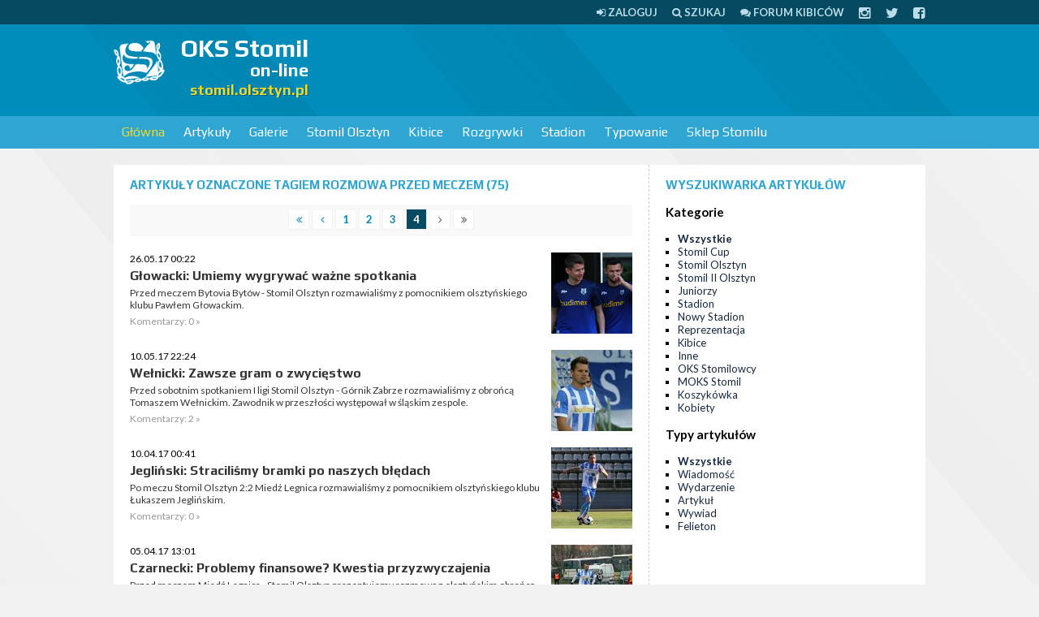

--- FILE ---
content_type: text/html; charset=UTF-8
request_url: https://stomil.olsztyn.pl/tag/Rozmowa+przed+meczem/495
body_size: 9935
content:
<!DOCTYPE html>
<html>
<head>
<meta http-equiv="Content-Type" content="text/html; charset=UTF-8" />
<title>Rozmowa przed meczem - OKS Stomil on-line</title>
<script type="2289aacd0e4d3777043f3f00-text/javascript" src="//ajax.googleapis.com/ajax/libs/jquery/1.8/jquery.min.js"></script>

<link href="/css/style.css?tv2" media="screen" rel="stylesheet" type="text/css" >
<link href="/rss.xml" rel="alternate" type="application/rss+xml" >

<meta name="viewport" content="width=device-width, initial-scale=1.0" />
<!--[if lt IE 9]><script src="http://css3-mediaqueries-js.googlecode.com/svn/trunk/css3-mediaqueries.js"></script><![endif]-->
<!--[if IE]><style type="text/css">* { min-height: 0; position: relative; }</style><![endif]-->
<link href="/css/font-awesome.css" rel="stylesheet" />

</head>

<body>

<div id="page">

<div id="topline">
	<div class="page">
                <a href="/user/login"><i class="fa fa-sign-in"></i> <span>Zaloguj</span></a>	
		<a href="/szukaj"><i class="fa fa-search"></i> <span>Szukaj</span></a>
		<a href="https://forum.stomilolsztyn.pl/"><i class="fa fa-comments"></i> <span>Forum kibiców</span></a>
		<a href="https://instagram.com/stomilolsztynpl"><i class="fa fa-lg fa-instagram"></i></a>
		<a href="https://twitter.com/stomilolsztynpl"><i class="fa fa-lg fa-twitter"></i></a>
		<a href="https://www.facebook.com/stomilolsztynpl"><i class="fa fa-lg fa-facebook-square"></i></a>
	</div>
</div>


<div id="header">
    <div class="page">
		 <a href="#" class="toggleMenu"><i class="fa fa-bars fa-lg"></i> <span>menu</span></a>	    
    
    	         <a id="logo" href="/">
            <img width="64" height="64" src="/stomil.olsztyn.pl.png" alt="OKS Stomil on-line" />
            <strong>OKS Stomil</strong>
            <small>on-line</small>
            <span>stomil.olsztyn.pl</span>
         </a>
         
		 		 <div class="ad billboard"><script type="2289aacd0e4d3777043f3f00-text/javascript"><!--
google_ad_client = "ca-pub-2805172366109572";
/* stomil */
google_ad_slot = "6252448297";
google_ad_width = 728;
google_ad_height = 90;
//-->
</script>
<script type="2289aacd0e4d3777043f3f00-text/javascript" src="https://pagead2.googlesyndication.com/pagead/show_ads.js">
</script></div>		 
		 		                  
    </div>
</div>


<div id="navigation">
	<div class="page">
                  <ul class="navigation">
    <li class="active">
        <a id="menu-home" href="/">Główna</a>
        <ul>
            <li>
                <a href="https://forum.stomilolsztyn.pl/">Forum kibiców</a>
            </li>
            <li>
                <a href="/tv">Stomil TV</a>
            </li>
            <li>
                <a href="/index/contact">Formularz kontaktowy</a>
            </li>
            <li>
                <a href="/redakcja.html">Redakcja</a>
            </li>
            <li>
                <a href="/szukaj">Wyszukiwarka</a>
            </li>
        </ul>
    </li>
    <li>
        <a href="/Artykuly/0,0,1,Lista-artykulow.html">Artykuły</a>
        <ul>
            <li>
                <a href="/Artykuly/0,n,1,Lista-artykulow.html">Wiadomości</a>
            </li>
            <li>
                <a href="/Artykuly/0,e,1,Lista-artykulow.html">Wydarzenia</a>
            </li>
            <li>
                <a href="/review">Relacje</a>
            </li>
            <li>
                <a href="/Artykuly/0,a,1,Lista-artykulow.html">Artykuły</a>
            </li>
            <li>
                <a href="/Artykuly/0,w,1,Lista-artykulow.html">Wywiady</a>
            </li>
            <li>
                <a href="/Artykuly/0,f,1,Lista-artykulow.html">Felietony</a>
            </li>
            <li>
                <a href="/tag/Alfabet+Stomilu">Alfabet Stomilu</a>
            </li>
            <li>
                <a href="/ludzie-stomilu.html">Ludzie Stomilu</a>
            </li>
            <li>
                <a href="/przeglad-prasy">Przegląd prasy</a>
            </li>
            <li>
                <a href="/komentarze">Komentarze w serwisie</a>
            </li>
        </ul>
    </li>
    <li>
        <a href="/Galerie/0,1,Fotorelacje.html">Galerie</a>
        <ul>
            <li>
                <a href="/Galerie/0,1,Fotorelacje.html">Lista galerii</a>
            </li>
            <li>
                <a href="/Galerie/1,1,Stomil-Olsztyn.html">Stomil Olsztyn</a>
            </li>
            <li>
                <a href="/Galerie/9,1,Kibice.html">Kibice</a>
            </li>
            <li>
                <a href="/Galerie/7,1,Inne.html">Inne</a>
            </li>
        </ul>
    </li>
    <li>
        <a href="/klub/1/Stomil-Olsztyn">Stomil Olsztyn</a>
        <ul>
            <li>
                <a href="/klub/1/Stomil-Olsztyn">O klubie</a>
            </li>
            <li>
                <a href="/Ostatni-mecz,r0,1.html">Ostatni mecz</a>
            </li>
            <li>
                <a href="/IV-liga-sezon-20252026,l188.html">Rozgrywki IV ligi</a>
            </li>
            <li>
                <a href="/review/index/name/Stomil-Olsztyn/team/1">Relacje</a>
            </li>
            <li>
                <a href="/kadra/1/Stomil-Olsztyn">Kadra</a>
            </li>
        </ul>
    </li>
    <li>
        <a href="http://kibice.stomil.olsztyn.pl/">Kibice</a>
        <ul>
            <li>
                <a href="http://kibice.stomil.olsztyn.pl/kategoria/relacje/">Relacje</a>
            </li>
            <li>
                <a href="http://kibice.stomil.olsztyn.pl/kategoria/archiwalne-relacje/">Archiwalne relacje</a>
            </li>
            <li>
                <a href="http://kibice.stomil.olsztyn.pl/flagi/">Flagi</a>
            </li>
            <li>
                <a href="http://kibice.stomil.olsztyn.pl/spiewnik/">Śpiewnik</a>
            </li>
            <li>
                <a href="http://kibice.stomil.olsztyn.pl/zin-stadion/  ">Zin</a>
            </li>
            <li>
                <a href="https://forum.stomilolsztyn.pl/">Forum kibiców</a>
            </li>
            <li>
                <a href="/calendar">Kalendarz kibica</a>
            </li>
        </ul>
    </li>
    <li>
        <a href="/league">Rozgrywki</a>
        <ul>
            <li>
                <a href="/IV-liga-sezon-20252026,l188.html">Rozgrywki IV ligi</a>
            </li>
            <li>
                <a href="/league">Pozostałe ligi</a>
            </li>
        </ul>
    </li>
    <li>
        <a href="/stadion-stomilu.html">Stadion</a>
        <ul>
            <li>
                <a href="/stadion-stomilu.html">O stadionie</a>
            </li>
            <li>
                <a href="/Artykuly/6,0,1,Lista-artykulow.html">Artykuły o stadionie</a>
            </li>
            <li>
                <a href="/Artykuly/11,0,1,Lista-artykulow.html">Artykuły o budowie nowego stadionu</a>
            </li>
        </ul>
    </li>
    <li>
        <a href="/typer">Typowanie</a>
    </li>
    <li>
        <a href="http://stomil-sklep.pl/">Sklep Stomilu</a>
    </li>
</ul>    </div>
</div>


<div id="section" class="page">
    <div class="ad mobilna"><script type="2289aacd0e4d3777043f3f00-text/javascript"><!-- 
google_ad_client = "ca-pub-2805172366109572"; 
/* stomil-komorka */ 
google_ad_slot = "6499025493"; 
google_ad_width = 320; 
google_ad_height = 50; 
//--> 
</script> 
<script type="2289aacd0e4d3777043f3f00-text/javascript" src="https://pagead2.googlesyndication.com/pagead/show_ads.js"> 
</script></div>
      

<div class="left">
    <div class="wrap">
        <h2 class="h">
        	Artykuły
        	 oznaczone tagiem Rozmowa przed meczem 
        	        	 
        	(75)
        </h2>
        <div class="paginator">

  <a href="/tag/Rozmowa+przed+meczem/1">
    <i class="fa fa-angle-double-left"></i>
  </a>
  <a href="/tag/Rozmowa+przed+meczem/3">
    <i class="fa fa-angle-left"></i>
  </a>

      <a href="/tag/Rozmowa+przed+meczem/1">
        1    </a>
        <a href="/tag/Rozmowa+przed+meczem/2">
        2    </a>
        <a href="/tag/Rozmowa+przed+meczem/3">
        3    </a>
        <span class="current">4</span>
  
  <span><i class="fa fa-angle-right"></i></span>
  <span><i class="fa fa-angle-double-right"></i></span>
</div>

    <ul class="news">
                <li>
                            <a href="/Glowacki-Umiemy-wygrywac-wazne-spotkania,e9359.html"><img class="img" src="/m/a/z/9359-0.jpg" width="100" height="100" alt="Głowacki: Umiemy wygrywać ważne spotkania" /></a>              <p class="small">26.05.17 00:22</p>
              <h3><a href="/Glowacki-Umiemy-wygrywac-wazne-spotkania,e9359.html">Głowacki: Umiemy wygrywać ważne spotkania</a></h3>
              <p><a href="/Glowacki-Umiemy-wygrywac-wazne-spotkania,e9359.html">Przed meczem Bytovia Bytów - Stomil Olsztyn rozmawialiśmy z pomocnikiem olsztyńskiego klubu Pawłem Głowackim. </a></p>
              <p class="details">Komentarzy: 0 &raquo;</p>
          </li>
                <li>
                            <a href="/Welnicki-Zawsze-gram-o-zwyciestwo,e9301.html"><img class="img" src="/m/a/z/9301-0.jpg" width="100" height="100" alt="Wełnicki: Zawsze gram o zwycięstwo" /></a>              <p class="small">10.05.17 22:24</p>
              <h3><a href="/Welnicki-Zawsze-gram-o-zwyciestwo,e9301.html">Wełnicki: Zawsze gram o zwycięstwo</a></h3>
              <p><a href="/Welnicki-Zawsze-gram-o-zwyciestwo,e9301.html">Przed sobotnim spotkaniem I ligi Stomil Olsztyn - Górnik Zabrze rozmawialiśmy z obrońcą Tomaszem Wełnickim. Zawodnik w przeszłości występował w śląskim zespole.</a></p>
              <p class="details">Komentarzy: 2 &raquo;</p>
          </li>
                <li>
                            <a href="/Jeglinski-Stracilismy-bramki-po-naszych-bledach,e9190.html"><img class="img" src="/m/a/z/9190-0.jpg" width="100" height="100" alt="Jegliński: Straciliśmy bramki po naszych błędach" /></a>              <p class="small">10.04.17 00:41</p>
              <h3><a href="/Jeglinski-Stracilismy-bramki-po-naszych-bledach,e9190.html">Jegliński: Straciliśmy bramki po naszych błędach</a></h3>
              <p><a href="/Jeglinski-Stracilismy-bramki-po-naszych-bledach,e9190.html">Po meczu Stomil Olsztyn 2:2 Miedź Legnica rozmawialiśmy z pomocnikiem olsztyńskiego klubu Łukaszem Jeglińskim. </a></p>
              <p class="details">Komentarzy: 0 &raquo;</p>
          </li>
                <li>
                            <a href="/Czarnecki-Problemy-finansowe-Kwestia-przyzwyczajenia,e9178.html"><img class="img" src="/m/a/z/9178-0.jpg" width="100" height="100" alt="Czarnecki: Problemy finansowe? Kwestia przyzwyczajenia" /></a>              <p class="small">05.04.17 13:01</p>
              <h3><a href="/Czarnecki-Problemy-finansowe-Kwestia-przyzwyczajenia,e9178.html">Czarnecki: Problemy finansowe? Kwestia przyzwyczajenia</a></h3>
              <p><a href="/Czarnecki-Problemy-finansowe-Kwestia-przyzwyczajenia,e9178.html">Przed meczem Miedź Legnica - Stomil Olsztyn prezentujemy rozmowę z olsztyńskim obrońcą Arkadiuszem Czarneckim. </a></p>
              <p class="details">Komentarzy: 1 &raquo;</p>
          </li>
                <li>
                            <a href="/Jeglinski-Rywalizacja-podnosi-poziom-sportowy-druzyny,e9156.html"><img class="img" src="/m/a/z/9156-0.jpg" width="100" height="100" alt="Jegliński: Rywalizacja podnosi poziom sportowy drużyny" /></a>              <p class="small">29.03.17 15:21</p>
              <h3><a href="/Jeglinski-Rywalizacja-podnosi-poziom-sportowy-druzyny,e9156.html">Jegliński: Rywalizacja podnosi poziom sportowy drużyny</a></h3>
              <p><a href="/Jeglinski-Rywalizacja-podnosi-poziom-sportowy-druzyny,e9156.html">Przed meczem Stomilu Olsztyn z Wisłą Puławy rozmawialiśmy z olsztyńskim pomocnikiem Łukaszem Jeglińskim.</a></p>
              <p class="details">Komentarzy: 0 &raquo;</p>
          </li>
                <li>
                            <a href="/Kujawa-Los-oddaje,e9133.html"><img class="img" src="/m/a/z/9133-0.jpg" width="100" height="100" alt="Kujawa: Los oddaje" /></a>              <p class="small">22.03.17 13:26</p>
              <h3><a href="/Kujawa-Los-oddaje,e9133.html">Kujawa: Los oddaje</a></h3>
              <p><a href="/Kujawa-Los-oddaje,e9133.html">Przed meczem Podbeskidzie Bielsko-Biała - Stomil Olsztyn rozmawialiśmy z najlepszym strzelcem zespołu Rafałem Kujawą.</a></p>
              <p class="details">Komentarzy: 0 &raquo;</p>
          </li>
                <li>
                            <a href="/Ratajczak-Wierze-ze-w-sobote-zagram,e9113.html"><img class="img" src="/m/a/z/9113-0.jpg" width="100" height="100" alt="Ratajczak: Wierzę, że w sobotę zagram" /></a>              <p class="small">16.03.17 13:06</p>
              <h3><a href="/Ratajczak-Wierze-ze-w-sobote-zagram,e9113.html">Ratajczak: Wierzę, że w sobotę zagram</a></h3>
              <p><a href="/Ratajczak-Wierze-ze-w-sobote-zagram,e9113.html">Przed meczem Stomil Olsztyn - Znicz Pruszków rozmawialiśmy z obrońcą olsztyńskiego zespołu Jarosławem Ratajczakiem. </a></p>
              <p class="details">Komentarzy: 0 &raquo;</p>
          </li>
                <li>
                            <a href="/Klepczarek-Czeka-nas-ciezkie-zadanie,e9090.html"><img class="img" src="/m/a/z/9090-0.jpg" width="100" height="100" alt="Klepczarek: Czeka nas ciężkie zadanie" /></a>              <p class="small">09.03.17 20:55</p>
              <h3><a href="/Klepczarek-Czeka-nas-ciezkie-zadanie,e9090.html">Klepczarek: Czeka nas ciężkie zadanie</a></h3>
              <p><a href="/Klepczarek-Czeka-nas-ciezkie-zadanie,e9090.html">Przed piątkowym meczem Stomilu Olsztyn w Katowicach z GKS-em rozmawialiśmy z obrońcą olsztyńskiego klubu Piotrem Klepczarkiem. </a></p>
              <p class="details">Komentarzy: 0 &raquo;</p>
          </li>
                <li>
                            <a href="/Skiba-Czekamy-na-upragnione-zwyciestwo,e8355.html"><img class="img" src="/m/a/z/8355-0.jpg" width="100" height="100" alt="Skiba: Czekamy na upragnione zwycięstwo" /></a>              <p class="small">27.05.16 21:13</p>
              <h3><a href="/Skiba-Czekamy-na-upragnione-zwyciestwo,e8355.html">Skiba: Czekamy na upragnione zwycięstwo</a></h3>
              <p><a href="/Skiba-Czekamy-na-upragnione-zwyciestwo,e8355.html">Przed meczem Stomil Olsztyn - Pogoń Siedlce porozmawialiśmy krótko z bramkarzem olsztyńskiego zespołu Piotrem Skibą. </a></p>
              <p class="details">Komentarzy: 2 &raquo;</p>
          </li>
                <li>
                            <a href="/Piotr-Glowacki-Czeka-nas-ciezki-mecz,e7751.html"><img class="img" src="/m/a/z/7751-0.jpg" width="100" height="100" alt="Piotr Głowacki: Czeka nas ciężki mecz" /></a>              <p class="small">03.10.15 12:01</p>
              <h3><a href="/Piotr-Glowacki-Czeka-nas-ciezki-mecz,e7751.html">Piotr Głowacki: Czeka nas ciężki mecz</a></h3>
              <p><a href="/Piotr-Glowacki-Czeka-nas-ciezki-mecz,e7751.html">Przed meczem z Wisłą Płock rozmawialiśmy z pomocnikiem olsztyńskiego klubu Piotrem Głowackim. </a></p>
              <p class="details">Komentarzy: 0 &raquo;</p>
          </li>
                <li>
                            <a href="/Lech-Wazne-zebysmy-zagrali-solidnie,e7663.html"><img class="img" src="/m/a/z/7663-0.jpg" width="100" height="100" alt="Lech: Ważne żebyśmy zagrali solidnie" /></a>              <p class="small">12.09.15 01:08</p>
              <h3><a href="/Lech-Wazne-zebysmy-zagrali-solidnie,e7663.html">Lech: Ważne żebyśmy zagrali solidnie</a></h3>
              <p><a href="/Lech-Wazne-zebysmy-zagrali-solidnie,e7663.html">Przed meczem Dolcan Ząbki - Stomil Olsztyn rozmawialiśmy z pomocnikiem olsztyńskiego klubu Grzegorzem Lechem.</a></p>
              <p class="details">Komentarzy: 0 &raquo;</p>
          </li>
                <li>
                            <a href="/Jablonski-Mamy-duze-problemy-zeby-zebrac-16-zawodnikow-na-mecz,e7196.html"><img class="img" src="/m/a/z/7196-0.jpg" width="100" height="100" alt="Jabłoński: Mamy duże problemy, żeby zebrać 16 zawodników na mecz" /></a>              <p class="small">09.04.15 22:41</p>
              <h3><a href="/Jablonski-Mamy-duze-problemy-zeby-zebrac-16-zawodnikow-na-mecz,e7196.html">Jabłoński: Mamy duże problemy, żeby zebrać 16 zawodników na mecz</a></h3>
              <p><a href="/Jablonski-Mamy-duze-problemy-zeby-zebrac-16-zawodnikow-na-mecz,e7196.html">W środę przed treningiem rozmawialiśmy z trenerem Stomilu Olsztyn Mirosławem Jabłońskim.</a></p>
              <p class="details">Komentarzy: 3 &raquo;</p>
          </li>
                <li>
                            <a href="/Mieczkowski-Z-Widzewem-czeka-nas-trudne-spotkanie,e7151.html"><img class="img" src="/m/a/z/7151-0.jpg" width="100" height="100" alt="Mieczkowski: Z Widzewem czeka nas trudne spotkanie" /></a>              <p class="small">27.03.15 14:43</p>
              <h3><a href="/Mieczkowski-Z-Widzewem-czeka-nas-trudne-spotkanie,e7151.html">Mieczkowski: Z Widzewem czeka nas trudne spotkanie</a></h3>
              <p><a href="/Mieczkowski-Z-Widzewem-czeka-nas-trudne-spotkanie,e7151.html">Przed meczem z Widzewem Łódź rozmawialiśmy z bramkarzem Stomilu Olsztyn Dawidem Mieczkowskim.</a></p>
              <p class="details">Komentarzy: 0 &raquo;</p>
          </li>
                <li>
                            <a href="/Kun-Musimy-wygrac-z-Chojniczanka,e5976.html"><img class="img" src="/m/a/z/5976-0.jpg" width="100" height="100" alt="Kun: Musimy wygrać z Chojniczanką" /></a>              <p class="small">05.04.14 14:32</p>
              <h3><a href="/Kun-Musimy-wygrac-z-Chojniczanka,e5976.html">Kun: Musimy wygrać z Chojniczanką</a></h3>
              <p><a href="/Kun-Musimy-wygrac-z-Chojniczanka,e5976.html">Po sobotnim treningu Stomilu Olsztyn rozmawialiśmy z pomocnikiem Stomilu Olsztyn Patrykiem Kunem.</a></p>
              <p class="details">Komentarzy: 0 &raquo;</p>
          </li>
                <li>
                            <a href="/Mieczkowski-Nieszczescie-innych-jestem-szczesciem-dla-kogos-innego,e5276.html"><img class="img" src="/m/a/z/5276-0.jpg" width="100" height="100" alt="Mieczkowski: Nieszczęście innych jestem szczęściem dla kogoś innego" /></a>              <p class="small">08.08.13 19:38</p>
              <h3><a href="/Mieczkowski-Nieszczescie-innych-jestem-szczesciem-dla-kogos-innego,e5276.html">Mieczkowski: Nieszczęście innych jestem szczęściem dla kogoś innego</a></h3>
              <p><a href="/Mieczkowski-Nieszczescie-innych-jestem-szczesciem-dla-kogos-innego,e5276.html">O meczu Stomil Olsztyn - Dolcan Ząbki oraz o sytuacji w zespole nowego bramkarza rozmawialiśmy z Dawidem Mieczkowskim, który tydzień temu trafił do olsztyńskiego zespołu. </a></p>
              <p class="details">Komentarzy: 2 &raquo;</p>
          </li>
          </ul>
    </div>
</div>

<div class="right">
    
    <div class="wrap">

        <h2 class="h">Wyszukiwarka artykułów</h2>

        <h3>Kategorie</h3>
        <ul class="list">
            <li class="active"><a href="/Artykuly/0,0,1,wszystkie.html">Wszystkie</a></li>
                        <li><a href="/Artykuly/15,0,1,Stomil-Cup.html">Stomil Cup</a></li>
                        <li><a href="/Artykuly/1,0,1,Stomil-Olsztyn.html">Stomil Olsztyn</a></li>
                        <li><a href="/Artykuly/12,0,1,Stomil-II-Olsztyn.html">Stomil II Olsztyn</a></li>
                        <li><a href="/Artykuly/5,0,1,Juniorzy.html">Juniorzy</a></li>
                        <li><a href="/Artykuly/6,0,1,Stadion.html">Stadion</a></li>
                        <li><a href="/Artykuly/11,0,1,Nowy-Stadion.html">Nowy Stadion</a></li>
                        <li><a href="/Artykuly/8,0,1,Reprezentacja.html">Reprezentacja</a></li>
                        <li><a href="/Artykuly/9,0,1,Kibice.html">Kibice</a></li>
                        <li><a href="/Artykuly/7,0,1,Inne.html">Inne</a></li>
                        <li><a href="/Artykuly/3,0,1,OKS-Stomilowcy.html">OKS Stomilowcy</a></li>
                        <li><a href="/Artykuly/4,0,1,MOKS-Stomil.html">MOKS Stomil</a></li>
                        <li><a href="/Artykuly/14,0,1,Koszykowka.html">Koszykówka</a></li>
                        <li><a href="/Artykuly/13,0,1,Kobiety.html">Kobiety</a></li>
                    </ul>

        <h3>Typy artykułów</h3>
        <ul class="list">
            <li class="active"><a href="/Artykuly/0,0,1,Lista-artykulow.html">Wszystkie</a></li>
                        <li><a href="/Artykuly/0,n,1,Lista-artykulow.html">Wiadomość</a></li>
                        <li><a href="/Artykuly/0,e,1,Lista-artykulow.html">Wydarzenie</a></li>
                        <li><a href="/Artykuly/0,a,1,Lista-artykulow.html">Artykuł</a></li>
                        <li><a href="/Artykuly/0,w,1,Lista-artykulow.html">Wywiad</a></li>
                        <li><a href="/Artykuly/0,f,1,Lista-artykulow.html">Felieton</a></li>
                    </ul>
        
    </div>

    <div class="ad rectangle2"><script type="2289aacd0e4d3777043f3f00-text/javascript"><!--
google_ad_client = "ca-pub-2805172366109572";
/* stomil2 */
google_ad_slot = "1682647891";
google_ad_width = 300;
google_ad_height = 250;
//-->
</script>
<script type="2289aacd0e4d3777043f3f00-text/javascript" src="https://pagead2.googlesyndication.com/pagead/show_ads.js">
</script></div>
    <div class="wrap">
    	<div class="tagCloud"><span><a href="/tag/Stomil+Olsztyn" class="tag4">Stomil Olsztyn</a></span> <span><a href="/tag/J%C3%B3zef+%C5%81obocki" class="tag2">Józef Łobocki</a></span> <span><a href="/tag/MOKS+Stomil+Olsztyn" class="tag2">MOKS Stomil Olsztyn</a></span> <span><a href="/tag/Legia+Warszawa" class="tag2">Legia Warszawa</a></span> <span><a href="/tag/Warmia+Olsztyn" class="tag2">Warmia Olsztyn</a></span> <span><a href="/tag/Andrzej+Biedrzycki" class="tag2">Andrzej Biedrzycki</a></span> <span><a href="/tag/Puszcza+Niepo%C5%82omice" class="tag2">Puszcza Niepołomice</a></span> <span><a href="/tag/%C5%81ukasz+Suchocki" class="tag2">Łukasz Suchocki</a></span> <span><a href="/tag/Krzysztof+Filipek" class="tag2">Krzysztof Filipek</a></span> <span><a href="/tag/II+liga" class="tag2">II liga</a></span> <span><a href="/tag/Stomil+II+Olsztyn" class="tag2">Stomil II Olsztyn</a></span> <span><a href="/tag/GKS+Wikielec" class="tag2">GKS Wikielec</a></span> <span><a href="/tag/Bartosz+Bartkowski" class="tag1">Bartosz Bartkowski</a></span> <span><a href="/tag/IV+liga" class="tag2">IV liga</a></span> <span><a href="/tag/s%C4%99dzia" class="tag2">sędzia</a></span> <span><a href="/tag/arbiter" class="tag2">arbiter</a></span> <span><a href="/tag/Dominik+Kun" class="tag2">Dominik Kun</a></span> <span><a href="/tag/kontuzje" class="tag2">kontuzje</a></span> <span><a href="/tag/walne" class="tag2">walne</a></span> <span><a href="/tag/zarz%C4%85d" class="tag2">zarząd</a></span> <span><a href="/tag/Olsztyn" class="tag2">Olsztyn</a></span> <span><a href="/tag/stadion+Stomilu" class="tag2">stadion Stomilu</a></span> <span><a href="/tag/Pelikan+%C5%81owicz" class="tag2">Pelikan Łowicz</a></span> <span><a href="/tag/kibice" class="tag2">kibice</a></span> <span><a href="/tag/Widzew+%C5%81%C3%B3d%C5%BA" class="tag2">Widzew Łódź</a></span> <span><a href="/tag/gad%C5%BCety" class="tag2">gadżety</a></span> <span><a href="/tag/Puchar+Polski" class="tag2">Puchar Polski</a></span> <span><a href="/tag/Micha%C5%82+%C5%9Awiderski" class="tag2">Michał Świderski</a></span> <span><a href="/tag/Pawe%C5%82+Baranowski" class="tag2">Paweł Baranowski</a></span> <span><a href="/tag/Okocimski+KS+Brzesko" class="tag2">Okocimski KS Brzesko</a></span> <span><a href="/tag/Znicz+Bia%C5%82a+Piska" class="tag2">Znicz Biała Piska</a></span> <span><a href="/tag/Zbigniew+Kaczmarek" class="tag2">Zbigniew Kaczmarek</a></span> <span><a href="/tag/konferencja+prasowa" class="tag2">konferencja prasowa</a></span> <span><a href="/tag/wypowied%C5%BA" class="tag2">wypowiedź</a></span> <span><a href="/tag/rozmowa" class="tag2">rozmowa</a></span> <span><a href="/tag/bilety" class="tag2">bilety</a></span> <span><a href="/tag/Stomil+Olsztyn+-+juniorzy" class="tag2">Stomil Olsztyn - juniorzy</a></span> <span><a href="/tag/Karol+%C5%BBwir" class="tag2">Karol Żwir</a></span> <span><a href="/tag/Polska" class="tag2">Polska</a></span> <span><a href="/tag/Polska+U-17" class="tag2">Polska U-17</a></span> <span><a href="/tag/Daniel+Micha%C5%82owski" class="tag2">Daniel Michałowski</a></span> <span><a href="/tag/stomil-sklep.pl" class="tag2">stomil-sklep.pl</a></span> <span><a href="/tag/koszulki" class="tag2">koszulki</a></span> <span><a href="/tag/Ekstraklasa" class="tag2">Ekstraklasa</a></span> <span><a href="/tag/Piotr+Grzymowicz" class="tag2">Piotr Grzymowicz</a></span> <span><a href="/tag/Artur+Aluszyk" class="tag1">Artur Aluszyk</a></span> <span><a href="/tag/Mamry+Gi%C5%BCycko" class="tag2">Mamry Giżycko</a></span> <span><a href="/tag/Wigry+Suwa%C5%82ki" class="tag2">Wigry Suwałki</a></span> <span><a href="/tag/Rados%C5%82aw+Stefanowicz" class="tag2">Radosław Stefanowicz</a></span> <span><a href="/tag/Drw%C4%99ca+Nowe+Miasto+Lubawskie" class="tag2">Drwęca Nowe Miasto Lubawskie</a></span> <span><a href="/tag/Dajtki" class="tag2">Dajtki</a></span> <span><a href="/tag/Pawe%C5%82+%C5%81ukasik" class="tag2">Paweł Łukasik</a></span> <span><a href="/tag/Tomasz+Strzelec" class="tag2">Tomasz Strzelec</a></span> <span><a href="/tag/trening" class="tag2">trening</a></span> <span><a href="/tag/%C5%9Awit+Nowy+Dw%C3%B3r+Mazowiecki" class="tag2">Świt Nowy Dwór Mazowiecki</a></span> <span><a href="/tag/wyjazd" class="tag2">wyjazd</a></span> <span><a href="/tag/Robert+Tunkiewicz" class="tag2">Robert Tunkiewicz</a></span> <span><a href="/tag/Andrzej+Kr%C3%B3likowski" class="tag2">Andrzej Królikowski</a></span> <span><a href="/tag/V%C4%99goria+W%C4%99gorzewo" class="tag2">Vęgoria Węgorzewo</a></span> <span><a href="/tag/budowa+stadionu" class="tag2">budowa stadionu</a></span> <span><a href="/tag/Jacek+P%C5%82uciennik" class="tag2">Jacek Płuciennik</a></span> <span><a href="/tag/Znicz+Pruszk%C3%B3w" class="tag2">Znicz Pruszków</a></span> <span><a href="/tag/Ostr%C3%B3da" class="tag2">Ostróda</a></span> <span><a href="/tag/PZPN" class="tag2">PZPN</a></span> <span><a href="/tag/Stal+Rzesz%C3%B3w" class="tag2">Stal Rzeszów</a></span> <span><a href="/tag/%C5%81ukasz+Jegli%C5%84ski" class="tag2">Łukasz Jegliński</a></span> <span><a href="/tag/Start+Nidzica" class="tag2">Start Nidzica</a></span> <span><a href="/tag/B%C5%82%C4%99kitni+Pasym" class="tag2">Błękitni Pasym</a></span> <span><a href="/tag/Artur+Siemaszko" class="tag2">Artur Siemaszko</a></span> <span><a href="/tag/Mazur+E%C5%82k" class="tag2">Mazur Ełk</a></span> <span><a href="/tag/Garbarnia+Krak%C3%B3w" class="tag2">Garbarnia Kraków</a></span> <span><a href="/tag/Rafa%C5%82+Remisz" class="tag2">Rafał Remisz</a></span> <span><a href="/tag/transfery" class="tag2">transfery</a></span> <span><a href="/tag/konkursy" class="tag2">konkursy</a></span> <span><a href="/tag/konkurs" class="tag2">konkurs</a></span> <span><a href="/tag/Wis%C5%82a+Pu%C5%82awy" class="tag2">Wisła Puławy</a></span> <span><a href="/tag/Igor+Biedrzycki" class="tag2">Igor Biedrzycki</a></span> <span><a href="/tag/Huragan+Mor%C4%85g" class="tag2">Huragan Morąg</a></span> <span><a href="/tag/Pogo%C5%84+Siedlce" class="tag2">Pogoń Siedlce</a></span> <span><a href="/tag/Sok%C3%B3%C5%82+Ostr%C3%B3da" class="tag2">Sokół Ostróda</a></span> <span><a href="/tag/Piotr+%C5%81ysiak" class="tag2">Piotr Łysiak</a></span> <span><a href="/tag/Gut%C3%B3w+Ma%C5%82y" class="tag2">Gutów Mały</a></span> <span><a href="/tag/Olimpia+Grudzi%C4%85dz" class="tag2">Olimpia Grudziądz</a></span> <span><a href="/tag/ob%C3%B3z+przygotowawczy" class="tag2">obóz przygotowawczy</a></span> <span><a href="/tag/sparing" class="tag2">sparing</a></span> <span><a href="/tag/Erwin+Sak" class="tag1">Erwin Sak</a></span> <span><a href="/tag/Pasym" class="tag2">Pasym</a></span> <span><a href="/tag/Piotr+Skiba" class="tag2">Piotr Skiba</a></span> <span><a href="/tag/plebiscyt" class="tag2">plebiscyt</a></span> <span><a href="/tag/Wojciech+Dziemidowicz" class="tag2">Wojciech Dziemidowicz</a></span> <span><a href="/tag/Jarocin" class="tag2">Jarocin</a></span> <span><a href="/tag/Micha%C5%82+Leszczy%C5%84ski" class="tag2">Michał Leszczyński</a></span> <span><a href="/tag/Janusz+Bucholc" class="tag2">Janusz Bucholc</a></span> <span><a href="/tag/Jacek+Cza%C5%82pi%C5%84ski" class="tag2">Jacek Czałpiński</a></span> <span><a href="/tag/stomil.olsztyn.pl" class="tag2">stomil.olsztyn.pl</a></span> <span><a href="/tag/Sylwester+Czereszewski" class="tag2">Sylwester Czereszewski</a></span> <span><a href="/tag/Zawisza+Bydgoszcz" class="tag2">Zawisza Bydgoszcz</a></span> <span><a href="/tag/Polonia+Bytom" class="tag2">Polonia Bytom</a></span> <span><a href="/tag/Patryk+Kun" class="tag2">Patryk Kun</a></span> <span><a href="/tag/Arkadiusz+Mroczkowski" class="tag2">Arkadiusz Mroczkowski</a></span> <span><a href="/tag/Motor+Lublin" class="tag2">Motor Lublin</a></span> <span><a href="/tag/Pawe%C5%82+G%C5%82owacki" class="tag2">Paweł Głowacki</a></span> <span><a href="/tag/Emil+Wojda" class="tag2">Emil Wojda</a></span> <span><a href="/tag/DKS+Dobre+Miasto" class="tag2">DKS Dobre Miasto</a></span> <span><a href="/tag/M%C5%82awianka+M%C5%82awa" class="tag2">Mławianka Mława</a></span> <span><a href="/tag/sparingi" class="tag2">sparingi</a></span> <span><a href="/tag/Barczewo" class="tag2">Barczewo</a></span> <span><a href="/tag/Zin+Stadion" class="tag2">Zin Stadion</a></span> <span><a href="/tag/wywiad" class="tag2">wywiad</a></span> <span><a href="/tag/Arkadiusz+Koprucki" class="tag2">Arkadiusz Koprucki</a></span> <span><a href="/tag/T%C4%99cza+Biskupiec" class="tag2">Tęcza Biskupiec</a></span> <span><a href="/tag/Arka+Gdynia" class="tag2">Arka Gdynia</a></span> <span><a href="/tag/Piotr+G%C5%82owacki" class="tag2">Piotr Głowacki</a></span> <span><a href="/tag/Jagiellonia+Bia%C5%82ystok" class="tag2">Jagiellonia Białystok</a></span> <span><a href="/tag/Piotr+Wypniewski" class="tag2">Piotr Wypniewski</a></span> <span><a href="/tag/Micha%C5%82+Alancewicz" class="tag2">Michał Alancewicz</a></span> <span><a href="/tag/ultras" class="tag2">ultras</a></span> <span><a href="/tag/%C5%81%C3%B3dzki+Klub+Sportowy" class="tag2">Łódzki Klub Sportowy</a></span> <span><a href="/tag/Pawe%C5%82+Tomkiewicz" class="tag2">Paweł Tomkiewicz</a></span> <span><a href="/tag/Grzegorz+Lech" class="tag2">Grzegorz Lech</a></span> <span><a href="/tag/Bytovia+Byt%C3%B3w" class="tag2">Bytovia Bytów</a></span> <span><a href="/tag/licytacje" class="tag2">licytacje</a></span> <span><a href="/tag/Adam+%C5%81opatko" class="tag2">Adam Łopatko</a></span> <span><a href="/tag/Dolcan+Z%C4%85bki" class="tag2">Dolcan Ząbki</a></span> <span><a href="/tag/Jeziorak+I%C5%82awa" class="tag2">Jeziorak Iława</a></span> <span><a href="/tag/Mr%C4%85gowia+Mr%C4%85gowo" class="tag2">Mrągowia Mrągowo</a></span> <span><a href="/tag/Pisa+Barczewo" class="tag2">Pisa Barczewo</a></span> <span><a href="/tag/Dawid+Szymonowicz" class="tag2">Dawid Szymonowicz</a></span> <span><a href="/tag/karnety" class="tag2">karnety</a></span> <span><a href="/tag/Chojniczanka+Chojnice" class="tag2">Chojniczanka Chojnice</a></span> <span><a href="/tag/Dobre+Miasto" class="tag2">Dobre Miasto</a></span> <span><a href="/tag/Zatoka+Braniewo" class="tag2">Zatoka Braniewo</a></span> <span><a href="/tag/Stal+Stalowa+Wola" class="tag2">Stal Stalowa Wola</a></span> <span><a href="/tag/WMZPN" class="tag2">WMZPN</a></span> <span><a href="/tag/%C5%BC%C3%B3%C5%82te+kartki" class="tag2">żółte kartki</a></span> <span><a href="/tag/Galeria+Warmi%C5%84ska" class="tag2">Galeria Warmińska</a></span> <span><a href="/tag/sponsor" class="tag2">sponsor</a></span> <span><a href="/tag/Piotr+Zaj%C4%85czkowski" class="tag2">Piotr Zajączkowski</a></span> <span><a href="/tag/Rominta+Go%C5%82dap" class="tag2">Rominta Gołdap</a></span> <span><a href="/tag/GKS+Stawiguda" class="tag2">GKS Stawiguda</a></span> <span><a href="/tag/Olimpia+Elbl%C4%85g" class="tag2">Olimpia Elbląg</a></span> <span><a href="/tag/%C5%81ukta" class="tag2">Łukta</a></span> <span><a href="/tag/Resovia" class="tag2">Resovia</a></span> <span><a href="/tag/Biskupiec" class="tag2">Biskupiec</a></span> <span><a href="/tag/I+liga" class="tag3">I liga</a></span> <span><a href="/tag/Ultra%28S%29tomiL" class="tag2">Ultra(S)tomiL</a></span> <span><a href="/tag/treningi" class="tag2">treningi</a></span> <span><a href="/tag/Mied%C5%BA+Legnica" class="tag2">Miedź Legnica</a></span> <span><a href="/tag/GKS+Tychy" class="tag2">GKS Tychy</a></span> <span><a href="/tag/Wis%C5%82a+P%C5%82ock" class="tag2">Wisła Płock</a></span> <span><a href="/tag/III+liga" class="tag2">III liga</a></span> <span><a href="/tag/Korona+Kielce" class="tag2">Korona Kielce</a></span> <span><a href="/tag/Lechia+Gda%C5%84sk" class="tag2">Lechia Gdańsk</a></span> <span><a href="/tag/Stomil+Olsztyn+-+kobiety" class="tag2">Stomil Olsztyn - kobiety</a></span> <span><a href="/tag/AS+Stomil+Olsztyn" class="tag2">AS Stomil Olsztyn</a></span> <span><a href="/tag/R-Gol" class="tag2">R-Gol</a></span> <span><a href="/tag/terminarz" class="tag2">terminarz</a></span> <span><a href="/tag/Pawe%C5%82+Alancewicz" class="tag2">Paweł Alancewicz</a></span> <span><a href="/tag/Micha%C5%82+Glanowski" class="tag2">Michał Glanowski</a></span> <span><a href="/tag/Tomasz+Ptak" class="tag2">Tomasz Ptak</a></span> <span><a href="/tag/Szymon+Ka%C5%BAmierowski" class="tag2">Szymon Kaźmierowski</a></span> <span><a href="/tag/G%C3%B3rnik+Zabrze" class="tag2">Górnik Zabrze</a></span> <span><a href="/tag/Zag%C5%82%C4%99bie+Lubin" class="tag2">Zagłębie Lubin</a></span> <span><a href="/tag/Arkadiusz+Czarnecki" class="tag2">Arkadiusz Czarnecki</a></span> <span><a href="/tag/Orange+Sport" class="tag2">Orange Sport</a></span> <span><a href="/tag/Warta+Pozna%C5%84" class="tag2">Warta Poznań</a></span> <span><a href="/tag/Bogdanka+%C5%81%C4%99czna" class="tag2">Bogdanka Łęczna</a></span> <span><a href="/tag/Mindaugas+Kalonas" class="tag2">Mindaugas Kalonas</a></span> <span><a href="/tag/Olimpia+Olsztynek" class="tag2">Olimpia Olsztynek</a></span> <span><a href="/tag/Adam+Zejer" class="tag2">Adam Zejer</a></span> <span><a href="/tag/Pami%C4%99tam+i+nie+zapomn%C4%99" class="tag2">Pamiętam i nie zapomnę</a></span> <span><a href="/tag/G%C3%B3rnik+%C5%81%C4%99czna" class="tag2">Górnik Łęczna</a></span> <span><a href="/tag/Cracovia" class="tag2">Cracovia</a></span> <span><a href="/tag/B%C5%82%C4%99kitni+Orneta" class="tag2">Błękitni Orneta</a></span> <span><a href="/tag/Piotr+Klepczarek" class="tag2">Piotr Klepczarek</a></span> <span><a href="/tag/MKS+Korsze" class="tag2">MKS Korsze</a></span> <span><a href="/tag/Motor+Lubawa" class="tag2">Motor Lubawa</a></span> <span><a href="/tag/Wojew%C3%B3dzki+Puchar+Polski" class="tag2">Wojewódzki Puchar Polski</a></span> <span><a href="/tag/Flota+%C5%9Awinouj%C5%9Bcie" class="tag2">Flota Świnoujście</a></span> <span><a href="/tag/Hutnik+Krak%C3%B3w" class="tag2">Hutnik Kraków</a></span> <span><a href="/tag/rozmowa+po+meczu" class="tag2">rozmowa po meczu</a></span> <span><a href="/tag/Kolejarz+Str%C3%B3%C5%BCe" class="tag2">Kolejarz Stróże</a></span> <span><a href="/tag/Olimpia+Zambr%C3%B3w" class="tag2">Olimpia Zambrów</a></span> <span><a href="/tag/Przedstawiamy+rywala" class="tag2">Przedstawiamy rywala</a></span> <span><a href="/tag/Polonia+Bydgoszcz" class="tag2">Polonia Bydgoszcz</a></span> <span><a href="/tag/Granica+K%C4%99trzyn" class="tag2">Granica Kętrzyn</a></span> <span><a href="/tag/Concordia+Elbl%C4%85g" class="tag2">Concordia Elbląg</a></span> <span><a href="/tag/Micha%C5%82+Trzeciakiewicz" class="tag2">Michał Trzeciakiewicz</a></span> <span><a href="/tag/Termalica+Bruk-Bet+Nieciecza" class="tag2">Termalica Bruk-Bet Nieciecza</a></span> <span><a href="/tag/Rozmowa+po+meczu" class="tag2">Rozmowa po meczu</a></span> <span><a href="/tag/Sandecja+Nowy+S%C4%85cz" class="tag2">Sandecja Nowy Sącz</a></span> <span><a href="/tag/Wiktor+Biedrzycki" class="tag2">Wiktor Biedrzycki</a></span> <span><a href="/tag/Bartoszyce" class="tag2">Bartoszyce</a></span> <span><a href="/tag/GKS+Katowice" class="tag2">GKS Katowice</a></span> <span><a href="/tag/GKS+Be%C5%82chat%C3%B3w" class="tag2">GKS Bełchatów</a></span> <span><a href="/tag/Polonia+Warszawa" class="tag2">Polonia Warszawa</a></span> <span><a href="/tag/Chod%C5%BA+w+%22bia%C5%82o-niebieskich%22+barwach+i+zdobywaj+nagrody%21" class="tag2">Chodź w "biało-niebieskich" barwach i zdobywaj nagrody!</a></span> <span><a href="/tag/Kamil+Hempel" class="tag2">Kamil Hempel</a></span> <span><a href="/tag/Pawe%C5%82+Piceluk" class="tag2">Paweł Piceluk</a></span> <span><a href="/tag/Stomil+Olsztyn+-+juniorzy+m%C5%82odsi" class="tag2">Stomil Olsztyn - juniorzy młodsi</a></span> <span><a href="/tag/Rak%C3%B3w+Cz%C4%99stochowa" class="tag2">Raków Częstochowa</a></span> <span><a href="/tag/UKS+SMS+%C5%81%C3%B3d%C5%BA" class="tag2">UKS SMS Łódź</a></span> <span><a href="/tag/Rafa%C5%82+%C5%9Aled%C5%BA" class="tag2">Rafał Śledź</a></span> <span><a href="/tag/Radomiak+Radom" class="tag2">Radomiak Radom</a></span> <span><a href="/tag/Pawe%C5%82+Kaczmarek" class="tag2">Paweł Kaczmarek</a></span> <span><a href="/tag/Stomil+Travel" class="tag2">Stomil Travel</a></span> <span><a href="/tag/%C5%81KS+%C5%81%C3%B3d%C5%BA" class="tag2">ŁKS Łódź</a></span> <span><a href="/tag/%C5%81KS+%C5%81om%C5%BCa" class="tag2">ŁKS Łomża</a></span> <span><a href="/tag/Rozw%C3%B3j+Katowice" class="tag2">Rozwój Katowice</a></span> <span><a href="/tag/Piotr+Darmochwa%C5%82" class="tag2">Piotr Darmochwał</a></span> <span><a href="/tag/Bez+napinki" class="tag2">Bez napinki</a></span> <span><a href="/tag/Odra+Opole" class="tag2">Odra Opole</a></span> <span><a href="/tag/Legia+II+Warszawa" class="tag2">Legia II Warszawa</a></span> <span><a href="/tag/stowarzyszenie+%22Stomil+Ponad+Wszystko%22" class="tag2">stowarzyszenie "Stomil Ponad Wszystko"</a></span> <span><a href="/tag/Centralna+Liga+Junior%C3%B3w" class="tag2">Centralna Liga Juniorów</a></span> <span><a href="/tag/Dawid+Mieczkowski" class="tag2">Dawid Mieczkowski</a></span> <span><a href="/tag/Rozmowa+przed+meczem" class="tag2">Rozmowa przed meczem</a></span> <span><a href="/tag/Yasuhiro+Kat%C5%8D" class="tag2">Yasuhiro Katō</a></span> <span><a href="/tag/Olimpia+II+Elbl%C4%85g" class="tag2">Olimpia II Elbląg</a></span> <span><a href="/tag/Kamil+Kiere%C5%9B" class="tag2">Kamil Kiereś</a></span> <span><a href="/tag/Polska+U-21" class="tag2">Polska U-21</a></span> <span><a href="/tag/Chrobry+G%C5%82og%C3%B3w" class="tag2">Chrobry Głogów</a></span> <span><a href="/tag/Stomil+Cup" class="tag2">Stomil Cup</a></span> <span><a href="/tag/felieton" class="tag2">felieton</a></span> <span><a href="/tag/Makroregionalna+Liga+Junior%C3%B3w+M%C5%82odszych" class="tag2">Makroregionalna Liga Juniorów Młodszych</a></span> <span><a href="/tag/Stal+Mielec" class="tag2">Stal Mielec</a></span> <span><a href="/tag/%28S%29krytym+okiem" class="tag2">(S)krytym okiem</a></span> <span><a href="/tag/komentarz" class="tag2">komentarz</a></span> <span><a href="/tag/%C5%9Al%C4%85sk+Wroc%C5%82aw" class="tag2">Śląsk Wrocław</a></span> <span><a href="/tag/Tomasz+We%C5%82nicki" class="tag2">Tomasz Wełnicki</a></span> <span><a href="/tag/Robert+Ki%C5%82danowicz" class="tag2">Robert Kiłdanowicz</a></span> <span><a href="/tag/Miros%C5%82aw+Jab%C5%82o%C5%84ski" class="tag2">Mirosław Jabłoński</a></span> <span><a href="/tag/Tomasz+We%C5%82na" class="tag2">Tomasz Wełna</a></span> <span><a href="/tag/Irakli+Meschia" class="tag2">Irakli Meschia</a></span> <span><a href="/tag/Ruch+Chorz%C3%B3w" class="tag2">Ruch Chorzów</a></span> <span><a href="/tag/Wo%C5%82odymyr+Kowal" class="tag2">Wołodymyr Kowal</a></span> <span><a href="/tag/Polonia+Lidzbark+Warmi%C5%84ski" class="tag2">Polonia Lidzbark Warmiński</a></span> <span><a href="/tag/G%C3%B3rnik+Polkowice" class="tag2">Górnik Polkowice</a></span> <span><a href="/tag/Zag%C5%82%C4%99bie+Sosnowiec" class="tag2">Zagłębie Sosnowiec</a></span> <span><a href="/tag/komentarz+po+meczu" class="tag2">komentarz po meczu</a></span> <span><a href="/tag/Mariusz+Borkowski" class="tag2">Mariusz Borkowski</a></span> <span><a href="/tag/Rafa%C5%82+Kujawa" class="tag2">Rafał Kujawa</a></span> <span><a href="/tag/Jaros%C5%82aw+Ratajczak" class="tag2">Jarosław Ratajczak</a></span> <span><a href="/tag/Polsat+Sport" class="tag2">Polsat Sport</a></span> <span><a href="/tag/Komentarz+po+meczu" class="tag2">Komentarz po meczu</a></span> <span><a href="/tag/MKS+Kluczbork" class="tag2">MKS Kluczbork</a></span> <span><a href="/tag/Socios+Stomil" class="tag2">Socios Stomil</a></span> <span><a href="/tag/Warta+Sieradz" class="tag2">Warta Sieradz</a></span> <span><a href="/tag/Jakub+Mosakowski" class="tag2">Jakub Mosakowski</a></span> <span><a href="/tag/Podbeskidzie+Bielsko-Bia%C5%82a" class="tag2">Podbeskidzie Bielsko-Biała</a></span> <span><a href="/tag/Stomil+Olsztyn+-+koszyk%C3%B3wka" class="tag2">Stomil Olsztyn - koszykówka</a></span> <span><a href="/tag/Tomasz+Asensky" class="tag2">Tomasz Asensky</a></span> <span><a href="/tag/Wo%C5%82odymyr+Tanczyk" class="tag2">Wołodymyr Tanczyk</a></span> <span><a href="/tag/Ernest+Dzi%C4%99cio%C5%82" class="tag2">Ernest Dzięcioł</a></span> <span><a href="/tag/Adrian+Stawski" class="tag2">Adrian Stawski</a></span> <span><a href="/tag/Luk%C3%A1%C5%A1+Kub%C3%A1%C5%88" class="tag2">Lukáš Kubáň</a></span> <span><a href="/tag/Kotwica+Ko%C5%82obrzeg" class="tag2">Kotwica Kołobrzeg</a></span> <span><a href="/tag/GKS+1962+Jastrz%C4%99bie" class="tag2">GKS 1962 Jastrzębie</a></span> <span><a href="/tag/GKS+Jastrz%C4%99bie" class="tag2">GKS Jastrzębie</a></span> <span><a href="/tag/Bruk-Bet+Termalica+Nieciecza" class="tag2">Bruk-Bet Termalica Nieciecza</a></span> <span><a href="/tag/Jakub+Tec%C5%82aw" class="tag2">Jakub Tecław</a></span> <span><a href="/tag/KKS+1925+Kalisz" class="tag2">KKS 1925 Kalisz</a></span> <span><a href="/tag/Liczby+i+fakty" class="tag2">Liczby i fakty</a></span> <span><a href="/tag/Adam+Majewski" class="tag2">Adam Majewski</a></span> <span><a href="/tag/K%C4%85cik+bukmacherski" class="tag2">Kącik bukmacherski</a></span> <span><a href="/tag/Lech+II+Pozna%C5%84" class="tag2">Lech II Poznań</a></span> <span><a href="/tag/Radunia+St%C4%99%C5%BCyca" class="tag2">Radunia Stężyca</a></span> <span><a href="/tag/Skra+Cz%C4%99stochowa" class="tag2">Skra Częstochowa</a></span> <span><a href="/tag/Rozgrzewka" class="tag2">Rozgrzewka</a></span> <span><a href="/tag/juniorzy+m%C5%82odsi" class="tag2">juniorzy młodsi</a></span> <span><a href="/tag/wypowied%C5%BA+po+meczu" class="tag2">wypowiedź po meczu</a></span> <span><a href="/tag/Szymon+Grabowski" class="tag2">Szymon Grabowski</a></span> <span><a href="/tag/Stomil+Olsztyn+-+CLJ+U-17" class="tag2">Stomil Olsztyn - CLJ U-17</a></span> <span><a href="/tag/Stomil+Olsztyn+-+rocznik+2004" class="tag2">Stomil Olsztyn - rocznik 2004</a></span> <span><a href="/tag/statystyki+po+meczu" class="tag2">statystyki po meczu</a></span> <span><a href="/tag/Oceniamy+pi%C5%82karzy+Stomilu" class="tag2">Oceniamy piłkarzy Stomilu</a></span></div>    </div>
    
</div>  <div class="clear"></div>
</div>

</div>

<div id="footer">
    <div class="page">
         <p>Wszelkie prawa zastrzeżone 2000-2026 © <strong>OKS Stomil on-line</strong> ISSN: <strong>1898-2328</strong><br />Niniejsza witryna nie ma żadnego związku z klubem OKS Stomil Olsztyn. Prezentujemy tutaj niezależne opinie na temat sytuacji w piłce na Warmii i Mazurach</p>
    </div>
</div>
   

<script type="2289aacd0e4d3777043f3f00-text/javascript">
$(function() {
	 $('.toggleMenu').click(function(){
         var page = $('#page');
         if(page.hasClass('moved')) page.stop().animate({left:'0px'},200,function(){ page.removeClass('moved').css('left',''); });
         else page.stop().animate({left:'200px'},200,function(){ page.addClass('moved').css('left',''); });
         $('html, body').animate({scrollTop:'0'});        
         return false;     
	 });
});
</script>

<script type="2289aacd0e4d3777043f3f00-text/javascript">
  var _gaq = _gaq || [];
  _gaq.push(['_setAccount', 'UA-2282310-1']);
  _gaq.push(['_trackPageview']);

  (function() {
    var ga = document.createElement('script'); ga.type = 'text/javascript'; ga.async = true;
    ga.src = ('https:' == document.location.protocol ? 'https://ssl' : 'http://www') + '.google-analytics.com/ga.js';
    var s = document.getElementsByTagName('script')[0]; s.parentNode.insertBefore(ga, s);
  })();
</script>


<script src="/cdn-cgi/scripts/7d0fa10a/cloudflare-static/rocket-loader.min.js" data-cf-settings="2289aacd0e4d3777043f3f00-|49" defer></script><script defer src="https://static.cloudflareinsights.com/beacon.min.js/vcd15cbe7772f49c399c6a5babf22c1241717689176015" integrity="sha512-ZpsOmlRQV6y907TI0dKBHq9Md29nnaEIPlkf84rnaERnq6zvWvPUqr2ft8M1aS28oN72PdrCzSjY4U6VaAw1EQ==" data-cf-beacon='{"version":"2024.11.0","token":"07655d15ed204855a423aaa879908132","r":1,"server_timing":{"name":{"cfCacheStatus":true,"cfEdge":true,"cfExtPri":true,"cfL4":true,"cfOrigin":true,"cfSpeedBrain":true},"location_startswith":null}}' crossorigin="anonymous"></script>
</body>
</html>


--- FILE ---
content_type: text/html; charset=utf-8
request_url: https://www.google.com/recaptcha/api2/aframe
body_size: 257
content:
<!DOCTYPE HTML><html><head><meta http-equiv="content-type" content="text/html; charset=UTF-8"></head><body><script nonce="_P2wMf8tbSjF6PLTOL77ng">/** Anti-fraud and anti-abuse applications only. See google.com/recaptcha */ try{var clients={'sodar':'https://pagead2.googlesyndication.com/pagead/sodar?'};window.addEventListener("message",function(a){try{if(a.source===window.parent){var b=JSON.parse(a.data);var c=clients[b['id']];if(c){var d=document.createElement('img');d.src=c+b['params']+'&rc='+(localStorage.getItem("rc::a")?sessionStorage.getItem("rc::b"):"");window.document.body.appendChild(d);sessionStorage.setItem("rc::e",parseInt(sessionStorage.getItem("rc::e")||0)+1);localStorage.setItem("rc::h",'1768770522605');}}}catch(b){}});window.parent.postMessage("_grecaptcha_ready", "*");}catch(b){}</script></body></html>